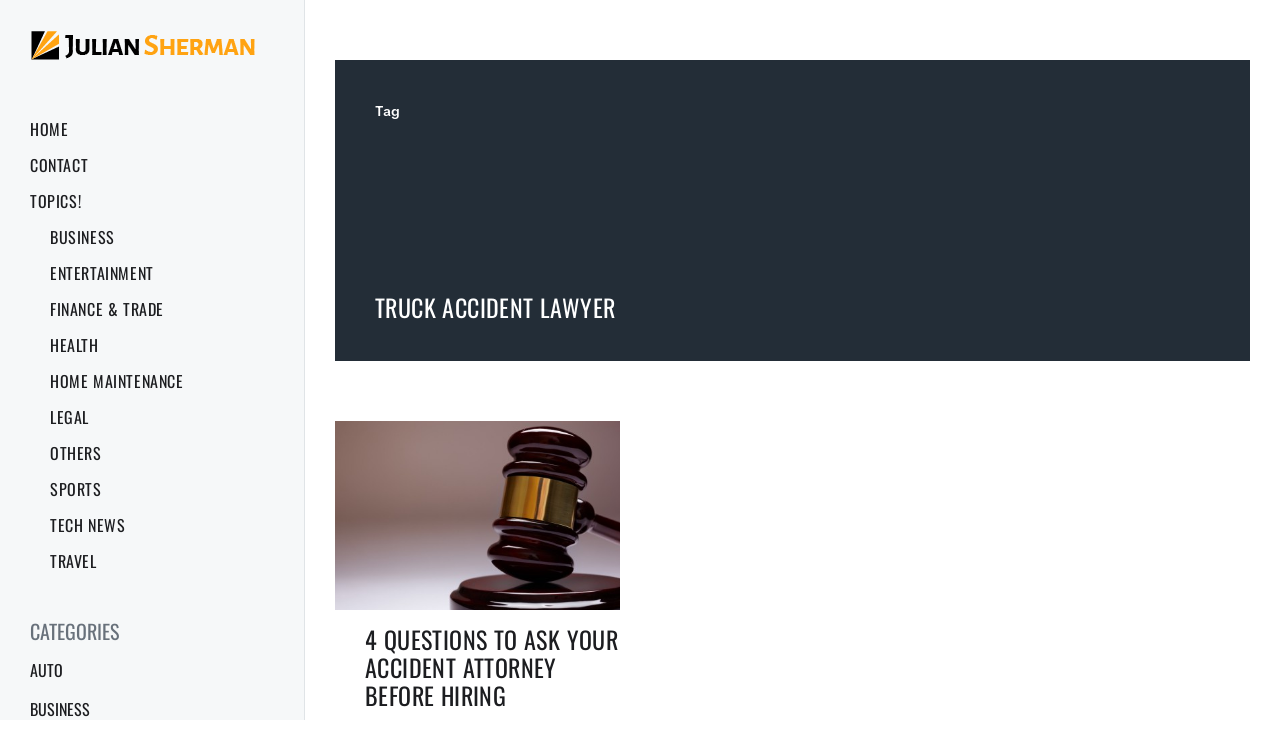

--- FILE ---
content_type: text/html; charset=UTF-8
request_url: https://juliansherman.net/tag/truck-accident-lawyer/
body_size: 7723
content:
<!DOCTYPE html>

<html class="no-js" dir="ltr" lang="en-US" prefix="og: https://ogp.me/ns#">

	<head>

		<meta http-equiv="content-type" content="text/html" charset="UTF-8" />
		<meta name="viewport" content="width=device-width, initial-scale=1.0" >

		<link rel="profile" href="https://gmpg.org/xfn/11">

		<title>truck accident lawyer | Julian Sherman</title>
	<style>img:is([sizes="auto" i], [sizes^="auto," i]) { contain-intrinsic-size: 3000px 1500px }</style>
	
		<!-- All in One SEO 4.8.5 - aioseo.com -->
	<meta name="robots" content="max-image-preview:large" />
	<link rel="canonical" href="https://juliansherman.net/tag/truck-accident-lawyer/" />
	<meta name="generator" content="All in One SEO (AIOSEO) 4.8.5" />
		<script type="application/ld+json" class="aioseo-schema">
			{"@context":"https:\/\/schema.org","@graph":[{"@type":"BreadcrumbList","@id":"https:\/\/juliansherman.net\/tag\/truck-accident-lawyer\/#breadcrumblist","itemListElement":[{"@type":"ListItem","@id":"https:\/\/juliansherman.net#listItem","position":1,"name":"Home","item":"https:\/\/juliansherman.net","nextItem":{"@type":"ListItem","@id":"https:\/\/juliansherman.net\/tag\/truck-accident-lawyer\/#listItem","name":"truck accident lawyer"}},{"@type":"ListItem","@id":"https:\/\/juliansherman.net\/tag\/truck-accident-lawyer\/#listItem","position":2,"name":"truck accident lawyer","previousItem":{"@type":"ListItem","@id":"https:\/\/juliansherman.net#listItem","name":"Home"}}]},{"@type":"CollectionPage","@id":"https:\/\/juliansherman.net\/tag\/truck-accident-lawyer\/#collectionpage","url":"https:\/\/juliansherman.net\/tag\/truck-accident-lawyer\/","name":"truck accident lawyer | Julian Sherman","inLanguage":"en-US","isPartOf":{"@id":"https:\/\/juliansherman.net\/#website"},"breadcrumb":{"@id":"https:\/\/juliansherman.net\/tag\/truck-accident-lawyer\/#breadcrumblist"}},{"@type":"Organization","@id":"https:\/\/juliansherman.net\/#organization","name":"Julian Sherman","url":"https:\/\/juliansherman.net\/","logo":{"@type":"ImageObject","url":"https:\/\/juliansherman.net\/wp-content\/uploads\/2015\/09\/JulianSherman-01.png","@id":"https:\/\/juliansherman.net\/tag\/truck-accident-lawyer\/#organizationLogo","width":230,"height":31},"image":{"@id":"https:\/\/juliansherman.net\/tag\/truck-accident-lawyer\/#organizationLogo"}},{"@type":"WebSite","@id":"https:\/\/juliansherman.net\/#website","url":"https:\/\/juliansherman.net\/","name":"Julian Sherman","inLanguage":"en-US","publisher":{"@id":"https:\/\/juliansherman.net\/#organization"}}]}
		</script>
		<!-- All in One SEO -->

<link rel="alternate" type="application/rss+xml" title="Julian Sherman &raquo; Feed" href="https://juliansherman.net/feed/" />
<link rel="alternate" type="application/rss+xml" title="Julian Sherman &raquo; Comments Feed" href="https://juliansherman.net/comments/feed/" />
<link rel="alternate" type="application/rss+xml" title="Julian Sherman &raquo; truck accident lawyer Tag Feed" href="https://juliansherman.net/tag/truck-accident-lawyer/feed/" />
<script type="text/javascript">
/* <![CDATA[ */
window._wpemojiSettings = {"baseUrl":"https:\/\/s.w.org\/images\/core\/emoji\/16.0.1\/72x72\/","ext":".png","svgUrl":"https:\/\/s.w.org\/images\/core\/emoji\/16.0.1\/svg\/","svgExt":".svg","source":{"concatemoji":"https:\/\/juliansherman.net\/wp-includes\/js\/wp-emoji-release.min.js"}};
/*! This file is auto-generated */
!function(s,n){var o,i,e;function c(e){try{var t={supportTests:e,timestamp:(new Date).valueOf()};sessionStorage.setItem(o,JSON.stringify(t))}catch(e){}}function p(e,t,n){e.clearRect(0,0,e.canvas.width,e.canvas.height),e.fillText(t,0,0);var t=new Uint32Array(e.getImageData(0,0,e.canvas.width,e.canvas.height).data),a=(e.clearRect(0,0,e.canvas.width,e.canvas.height),e.fillText(n,0,0),new Uint32Array(e.getImageData(0,0,e.canvas.width,e.canvas.height).data));return t.every(function(e,t){return e===a[t]})}function u(e,t){e.clearRect(0,0,e.canvas.width,e.canvas.height),e.fillText(t,0,0);for(var n=e.getImageData(16,16,1,1),a=0;a<n.data.length;a++)if(0!==n.data[a])return!1;return!0}function f(e,t,n,a){switch(t){case"flag":return n(e,"\ud83c\udff3\ufe0f\u200d\u26a7\ufe0f","\ud83c\udff3\ufe0f\u200b\u26a7\ufe0f")?!1:!n(e,"\ud83c\udde8\ud83c\uddf6","\ud83c\udde8\u200b\ud83c\uddf6")&&!n(e,"\ud83c\udff4\udb40\udc67\udb40\udc62\udb40\udc65\udb40\udc6e\udb40\udc67\udb40\udc7f","\ud83c\udff4\u200b\udb40\udc67\u200b\udb40\udc62\u200b\udb40\udc65\u200b\udb40\udc6e\u200b\udb40\udc67\u200b\udb40\udc7f");case"emoji":return!a(e,"\ud83e\udedf")}return!1}function g(e,t,n,a){var r="undefined"!=typeof WorkerGlobalScope&&self instanceof WorkerGlobalScope?new OffscreenCanvas(300,150):s.createElement("canvas"),o=r.getContext("2d",{willReadFrequently:!0}),i=(o.textBaseline="top",o.font="600 32px Arial",{});return e.forEach(function(e){i[e]=t(o,e,n,a)}),i}function t(e){var t=s.createElement("script");t.src=e,t.defer=!0,s.head.appendChild(t)}"undefined"!=typeof Promise&&(o="wpEmojiSettingsSupports",i=["flag","emoji"],n.supports={everything:!0,everythingExceptFlag:!0},e=new Promise(function(e){s.addEventListener("DOMContentLoaded",e,{once:!0})}),new Promise(function(t){var n=function(){try{var e=JSON.parse(sessionStorage.getItem(o));if("object"==typeof e&&"number"==typeof e.timestamp&&(new Date).valueOf()<e.timestamp+604800&&"object"==typeof e.supportTests)return e.supportTests}catch(e){}return null}();if(!n){if("undefined"!=typeof Worker&&"undefined"!=typeof OffscreenCanvas&&"undefined"!=typeof URL&&URL.createObjectURL&&"undefined"!=typeof Blob)try{var e="postMessage("+g.toString()+"("+[JSON.stringify(i),f.toString(),p.toString(),u.toString()].join(",")+"));",a=new Blob([e],{type:"text/javascript"}),r=new Worker(URL.createObjectURL(a),{name:"wpTestEmojiSupports"});return void(r.onmessage=function(e){c(n=e.data),r.terminate(),t(n)})}catch(e){}c(n=g(i,f,p,u))}t(n)}).then(function(e){for(var t in e)n.supports[t]=e[t],n.supports.everything=n.supports.everything&&n.supports[t],"flag"!==t&&(n.supports.everythingExceptFlag=n.supports.everythingExceptFlag&&n.supports[t]);n.supports.everythingExceptFlag=n.supports.everythingExceptFlag&&!n.supports.flag,n.DOMReady=!1,n.readyCallback=function(){n.DOMReady=!0}}).then(function(){return e}).then(function(){var e;n.supports.everything||(n.readyCallback(),(e=n.source||{}).concatemoji?t(e.concatemoji):e.wpemoji&&e.twemoji&&(t(e.twemoji),t(e.wpemoji)))}))}((window,document),window._wpemojiSettings);
/* ]]> */
</script>
<style id='wp-emoji-styles-inline-css' type='text/css'>

	img.wp-smiley, img.emoji {
		display: inline !important;
		border: none !important;
		box-shadow: none !important;
		height: 1em !important;
		width: 1em !important;
		margin: 0 0.07em !important;
		vertical-align: -0.1em !important;
		background: none !important;
		padding: 0 !important;
	}
</style>
<link rel='stylesheet' id='wp-block-library-css' href='https://juliansherman.net/wp-includes/css/dist/block-library/style.min.css' type='text/css' media='all' />
<style id='classic-theme-styles-inline-css' type='text/css'>
/*! This file is auto-generated */
.wp-block-button__link{color:#fff;background-color:#32373c;border-radius:9999px;box-shadow:none;text-decoration:none;padding:calc(.667em + 2px) calc(1.333em + 2px);font-size:1.125em}.wp-block-file__button{background:#32373c;color:#fff;text-decoration:none}
</style>
<style id='global-styles-inline-css' type='text/css'>
:root{--wp--preset--aspect-ratio--square: 1;--wp--preset--aspect-ratio--4-3: 4/3;--wp--preset--aspect-ratio--3-4: 3/4;--wp--preset--aspect-ratio--3-2: 3/2;--wp--preset--aspect-ratio--2-3: 2/3;--wp--preset--aspect-ratio--16-9: 16/9;--wp--preset--aspect-ratio--9-16: 9/16;--wp--preset--color--black: #232D37;--wp--preset--color--cyan-bluish-gray: #abb8c3;--wp--preset--color--white: #FFF;--wp--preset--color--pale-pink: #f78da7;--wp--preset--color--vivid-red: #cf2e2e;--wp--preset--color--luminous-vivid-orange: #ff6900;--wp--preset--color--luminous-vivid-amber: #fcb900;--wp--preset--color--light-green-cyan: #7bdcb5;--wp--preset--color--vivid-green-cyan: #00d084;--wp--preset--color--pale-cyan-blue: #8ed1fc;--wp--preset--color--vivid-cyan-blue: #0693e3;--wp--preset--color--vivid-purple: #9b51e0;--wp--preset--color--darkest-gray: #4B555F;--wp--preset--color--darker-gray: #69737D;--wp--preset--color--gray: #9BA5AF;--wp--preset--color--light-gray: #DCDFE2;--wp--preset--color--lightest-gray: #E6E9EC;--wp--preset--gradient--vivid-cyan-blue-to-vivid-purple: linear-gradient(135deg,rgba(6,147,227,1) 0%,rgb(155,81,224) 100%);--wp--preset--gradient--light-green-cyan-to-vivid-green-cyan: linear-gradient(135deg,rgb(122,220,180) 0%,rgb(0,208,130) 100%);--wp--preset--gradient--luminous-vivid-amber-to-luminous-vivid-orange: linear-gradient(135deg,rgba(252,185,0,1) 0%,rgba(255,105,0,1) 100%);--wp--preset--gradient--luminous-vivid-orange-to-vivid-red: linear-gradient(135deg,rgba(255,105,0,1) 0%,rgb(207,46,46) 100%);--wp--preset--gradient--very-light-gray-to-cyan-bluish-gray: linear-gradient(135deg,rgb(238,238,238) 0%,rgb(169,184,195) 100%);--wp--preset--gradient--cool-to-warm-spectrum: linear-gradient(135deg,rgb(74,234,220) 0%,rgb(151,120,209) 20%,rgb(207,42,186) 40%,rgb(238,44,130) 60%,rgb(251,105,98) 80%,rgb(254,248,76) 100%);--wp--preset--gradient--blush-light-purple: linear-gradient(135deg,rgb(255,206,236) 0%,rgb(152,150,240) 100%);--wp--preset--gradient--blush-bordeaux: linear-gradient(135deg,rgb(254,205,165) 0%,rgb(254,45,45) 50%,rgb(107,0,62) 100%);--wp--preset--gradient--luminous-dusk: linear-gradient(135deg,rgb(255,203,112) 0%,rgb(199,81,192) 50%,rgb(65,88,208) 100%);--wp--preset--gradient--pale-ocean: linear-gradient(135deg,rgb(255,245,203) 0%,rgb(182,227,212) 50%,rgb(51,167,181) 100%);--wp--preset--gradient--electric-grass: linear-gradient(135deg,rgb(202,248,128) 0%,rgb(113,206,126) 100%);--wp--preset--gradient--midnight: linear-gradient(135deg,rgb(2,3,129) 0%,rgb(40,116,252) 100%);--wp--preset--font-size--small: 16px;--wp--preset--font-size--medium: 20px;--wp--preset--font-size--large: 24px;--wp--preset--font-size--x-large: 42px;--wp--preset--font-size--normal: 19px;--wp--preset--font-size--larger: 32px;--wp--preset--spacing--20: 0.44rem;--wp--preset--spacing--30: 0.67rem;--wp--preset--spacing--40: 1rem;--wp--preset--spacing--50: 1.5rem;--wp--preset--spacing--60: 2.25rem;--wp--preset--spacing--70: 3.38rem;--wp--preset--spacing--80: 5.06rem;--wp--preset--shadow--natural: 6px 6px 9px rgba(0, 0, 0, 0.2);--wp--preset--shadow--deep: 12px 12px 50px rgba(0, 0, 0, 0.4);--wp--preset--shadow--sharp: 6px 6px 0px rgba(0, 0, 0, 0.2);--wp--preset--shadow--outlined: 6px 6px 0px -3px rgba(255, 255, 255, 1), 6px 6px rgba(0, 0, 0, 1);--wp--preset--shadow--crisp: 6px 6px 0px rgba(0, 0, 0, 1);}:where(.is-layout-flex){gap: 0.5em;}:where(.is-layout-grid){gap: 0.5em;}body .is-layout-flex{display: flex;}.is-layout-flex{flex-wrap: wrap;align-items: center;}.is-layout-flex > :is(*, div){margin: 0;}body .is-layout-grid{display: grid;}.is-layout-grid > :is(*, div){margin: 0;}:where(.wp-block-columns.is-layout-flex){gap: 2em;}:where(.wp-block-columns.is-layout-grid){gap: 2em;}:where(.wp-block-post-template.is-layout-flex){gap: 1.25em;}:where(.wp-block-post-template.is-layout-grid){gap: 1.25em;}.has-black-color{color: var(--wp--preset--color--black) !important;}.has-cyan-bluish-gray-color{color: var(--wp--preset--color--cyan-bluish-gray) !important;}.has-white-color{color: var(--wp--preset--color--white) !important;}.has-pale-pink-color{color: var(--wp--preset--color--pale-pink) !important;}.has-vivid-red-color{color: var(--wp--preset--color--vivid-red) !important;}.has-luminous-vivid-orange-color{color: var(--wp--preset--color--luminous-vivid-orange) !important;}.has-luminous-vivid-amber-color{color: var(--wp--preset--color--luminous-vivid-amber) !important;}.has-light-green-cyan-color{color: var(--wp--preset--color--light-green-cyan) !important;}.has-vivid-green-cyan-color{color: var(--wp--preset--color--vivid-green-cyan) !important;}.has-pale-cyan-blue-color{color: var(--wp--preset--color--pale-cyan-blue) !important;}.has-vivid-cyan-blue-color{color: var(--wp--preset--color--vivid-cyan-blue) !important;}.has-vivid-purple-color{color: var(--wp--preset--color--vivid-purple) !important;}.has-black-background-color{background-color: var(--wp--preset--color--black) !important;}.has-cyan-bluish-gray-background-color{background-color: var(--wp--preset--color--cyan-bluish-gray) !important;}.has-white-background-color{background-color: var(--wp--preset--color--white) !important;}.has-pale-pink-background-color{background-color: var(--wp--preset--color--pale-pink) !important;}.has-vivid-red-background-color{background-color: var(--wp--preset--color--vivid-red) !important;}.has-luminous-vivid-orange-background-color{background-color: var(--wp--preset--color--luminous-vivid-orange) !important;}.has-luminous-vivid-amber-background-color{background-color: var(--wp--preset--color--luminous-vivid-amber) !important;}.has-light-green-cyan-background-color{background-color: var(--wp--preset--color--light-green-cyan) !important;}.has-vivid-green-cyan-background-color{background-color: var(--wp--preset--color--vivid-green-cyan) !important;}.has-pale-cyan-blue-background-color{background-color: var(--wp--preset--color--pale-cyan-blue) !important;}.has-vivid-cyan-blue-background-color{background-color: var(--wp--preset--color--vivid-cyan-blue) !important;}.has-vivid-purple-background-color{background-color: var(--wp--preset--color--vivid-purple) !important;}.has-black-border-color{border-color: var(--wp--preset--color--black) !important;}.has-cyan-bluish-gray-border-color{border-color: var(--wp--preset--color--cyan-bluish-gray) !important;}.has-white-border-color{border-color: var(--wp--preset--color--white) !important;}.has-pale-pink-border-color{border-color: var(--wp--preset--color--pale-pink) !important;}.has-vivid-red-border-color{border-color: var(--wp--preset--color--vivid-red) !important;}.has-luminous-vivid-orange-border-color{border-color: var(--wp--preset--color--luminous-vivid-orange) !important;}.has-luminous-vivid-amber-border-color{border-color: var(--wp--preset--color--luminous-vivid-amber) !important;}.has-light-green-cyan-border-color{border-color: var(--wp--preset--color--light-green-cyan) !important;}.has-vivid-green-cyan-border-color{border-color: var(--wp--preset--color--vivid-green-cyan) !important;}.has-pale-cyan-blue-border-color{border-color: var(--wp--preset--color--pale-cyan-blue) !important;}.has-vivid-cyan-blue-border-color{border-color: var(--wp--preset--color--vivid-cyan-blue) !important;}.has-vivid-purple-border-color{border-color: var(--wp--preset--color--vivid-purple) !important;}.has-vivid-cyan-blue-to-vivid-purple-gradient-background{background: var(--wp--preset--gradient--vivid-cyan-blue-to-vivid-purple) !important;}.has-light-green-cyan-to-vivid-green-cyan-gradient-background{background: var(--wp--preset--gradient--light-green-cyan-to-vivid-green-cyan) !important;}.has-luminous-vivid-amber-to-luminous-vivid-orange-gradient-background{background: var(--wp--preset--gradient--luminous-vivid-amber-to-luminous-vivid-orange) !important;}.has-luminous-vivid-orange-to-vivid-red-gradient-background{background: var(--wp--preset--gradient--luminous-vivid-orange-to-vivid-red) !important;}.has-very-light-gray-to-cyan-bluish-gray-gradient-background{background: var(--wp--preset--gradient--very-light-gray-to-cyan-bluish-gray) !important;}.has-cool-to-warm-spectrum-gradient-background{background: var(--wp--preset--gradient--cool-to-warm-spectrum) !important;}.has-blush-light-purple-gradient-background{background: var(--wp--preset--gradient--blush-light-purple) !important;}.has-blush-bordeaux-gradient-background{background: var(--wp--preset--gradient--blush-bordeaux) !important;}.has-luminous-dusk-gradient-background{background: var(--wp--preset--gradient--luminous-dusk) !important;}.has-pale-ocean-gradient-background{background: var(--wp--preset--gradient--pale-ocean) !important;}.has-electric-grass-gradient-background{background: var(--wp--preset--gradient--electric-grass) !important;}.has-midnight-gradient-background{background: var(--wp--preset--gradient--midnight) !important;}.has-small-font-size{font-size: var(--wp--preset--font-size--small) !important;}.has-medium-font-size{font-size: var(--wp--preset--font-size--medium) !important;}.has-large-font-size{font-size: var(--wp--preset--font-size--large) !important;}.has-x-large-font-size{font-size: var(--wp--preset--font-size--x-large) !important;}
:where(.wp-block-post-template.is-layout-flex){gap: 1.25em;}:where(.wp-block-post-template.is-layout-grid){gap: 1.25em;}
:where(.wp-block-columns.is-layout-flex){gap: 2em;}:where(.wp-block-columns.is-layout-grid){gap: 2em;}
:root :where(.wp-block-pullquote){font-size: 1.5em;line-height: 1.6;}
</style>
<link rel='stylesheet' id='contact-form-7-css' href='https://juliansherman.net/wp-content/plugins/contact-form-7/includes/css/styles.css' type='text/css' media='all' />
<link rel='stylesheet' id='swiper-css' href='https://juliansherman.net/wp-content/themes/reportfolio/assets/css/swiper-bundle.min.css' type='text/css' media='all' />
<link rel='stylesheet' id='reportfolio-style-css' href='https://juliansherman.net/wp-content/themes/reportfolio/style.css' type='text/css' media='all' />
<link rel='stylesheet' id='reportfolio-font-css' href='https://juliansherman.net/wp-content/fonts/a58a59b2e907f4be2b4c97428fd06032.css' type='text/css' media='all' />
<script type="text/javascript" src="https://juliansherman.net/wp-includes/js/jquery/jquery.min.js" id="jquery-core-js"></script>
<script type="text/javascript" src="https://juliansherman.net/wp-includes/js/jquery/jquery-migrate.min.js" id="jquery-migrate-js"></script>
<link rel="https://api.w.org/" href="https://juliansherman.net/wp-json/" /><link rel="alternate" title="JSON" type="application/json" href="https://juliansherman.net/wp-json/wp/v2/tags/80" /><link rel="EditURI" type="application/rsd+xml" title="RSD" href="https://juliansherman.net/xmlrpc.php?rsd" />
<meta name="generator" content="WordPress 6.8.3" />
		<!-- Custom Logo: hide header text -->
		<style id="custom-logo-css" type="text/css">
			.site-title, .site-description {
				position: absolute;
				clip-path: inset(50%);
			}
		</style>
		        <script>document.documentElement.className = document.documentElement.className.replace('no-js', 'js');</script>
        <!-- There is no amphtml version available for this URL. -->
	</head>

	<body class="archive tag tag-truck-accident-lawyer tag-80 wp-custom-logo wp-theme-reportfolio pagination-type-button">

		
		<div id="site-wrapper">

			<header id="site-header" role="banner">

				<a class="skip-link" href="#site-content">Skip to the content</a>
				<a class="skip-link" href="#main-menu">Skip to the main menu</a>

				<div class="header-top section-inner">

					
            <a href="https://juliansherman.net/" title="Julian Sherman" class="custom-logo-link">
                <img src="https://juliansherman.net/wp-content/uploads/2015/09/JulianSherman-01.png" width="230"
                     height="31" alt="Julian Sherman"/>
            </a>

            
					<button type="button" aria-pressed="false" class="toggle nav-toggle" data-toggle-target=".mobile-menu-wrapper" data-toggle-scroll-lock="true" data-toggle-attribute="">
						<label>
							<span class="show">Menu</span>
							<span class="hide">Close</span>
						</label>
						<div class="bars">
							<div class="bar"></div>
							<div class="bar"></div>
							<div class="bar"></div>
						</div><!-- .bars -->
					</button><!-- .nav-toggle -->

				</div><!-- .header-top -->

				<div class="header-inner section-inner">

					<div class="header-inner-top">

						
						<ul class="site-nav reset-list-style" id="main-menu" role="navigation">
							<li id="menu-item-134" class="menu-item menu-item-type-custom menu-item-object-custom menu-item-home menu-item-134"><a href="https://juliansherman.net/">Home</a></li>
<li id="menu-item-135" class="menu-item menu-item-type-post_type menu-item-object-page menu-item-135"><a href="https://juliansherman.net/contact-js/">Contact</a></li>
<li id="menu-item-226" class="menu-item menu-item-type-custom menu-item-object-custom menu-item-has-children menu-item-226"><a href="#">Topics!</a>
<ul class="sub-menu">
	<li id="menu-item-216" class="menu-item menu-item-type-taxonomy menu-item-object-category menu-item-216"><a href="https://juliansherman.net/category/business/">Business</a></li>
	<li id="menu-item-217" class="menu-item menu-item-type-taxonomy menu-item-object-category menu-item-217"><a href="https://juliansherman.net/category/entertainment/">Entertainment</a></li>
	<li id="menu-item-218" class="menu-item menu-item-type-taxonomy menu-item-object-category menu-item-218"><a href="https://juliansherman.net/category/finance-trade/">Finance &#038; Trade</a></li>
	<li id="menu-item-219" class="menu-item menu-item-type-taxonomy menu-item-object-category menu-item-219"><a href="https://juliansherman.net/category/health/">Health</a></li>
	<li id="menu-item-220" class="menu-item menu-item-type-taxonomy menu-item-object-category menu-item-220"><a href="https://juliansherman.net/category/home-maintenance/">Home Maintenance</a></li>
	<li id="menu-item-221" class="menu-item menu-item-type-taxonomy menu-item-object-category menu-item-221"><a href="https://juliansherman.net/category/legal/">Legal</a></li>
	<li id="menu-item-222" class="menu-item menu-item-type-taxonomy menu-item-object-category menu-item-222"><a href="https://juliansherman.net/category/others/">Others</a></li>
	<li id="menu-item-223" class="menu-item menu-item-type-taxonomy menu-item-object-category menu-item-223"><a href="https://juliansherman.net/category/sports/">Sports</a></li>
	<li id="menu-item-224" class="menu-item menu-item-type-taxonomy menu-item-object-category menu-item-224"><a href="https://juliansherman.net/category/tech-news/">Tech News</a></li>
	<li id="menu-item-225" class="menu-item menu-item-type-taxonomy menu-item-object-category menu-item-225"><a href="https://juliansherman.net/category/travel/">Travel</a></li>
</ul>
</li>
						</ul>

						
							<div class="sidebar-widgets">
								<div id="categories-2" class="widget widget_categories"><div class="widget-content"><h2 class="widget-title widget-title-small">Categories</h2>
			<ul>
					<li class="cat-item cat-item-66"><a href="https://juliansherman.net/category/auto/">Auto</a>
</li>
	<li class="cat-item cat-item-18"><a href="https://juliansherman.net/category/business/">Business</a>
</li>
	<li class="cat-item cat-item-3"><a href="https://juliansherman.net/category/entertainment/">Entertainment</a>
</li>
	<li class="cat-item cat-item-20"><a href="https://juliansherman.net/category/finance-trade/">Finance &amp; Trade</a>
</li>
	<li class="cat-item cat-item-6"><a href="https://juliansherman.net/category/health/">Health</a>
</li>
	<li class="cat-item cat-item-19"><a href="https://juliansherman.net/category/home-maintenance/">Home Maintenance</a>
</li>
	<li class="cat-item cat-item-21"><a href="https://juliansherman.net/category/legal/">Legal</a>
</li>
	<li class="cat-item cat-item-1"><a href="https://juliansherman.net/category/others/">Others</a>
</li>
	<li class="cat-item cat-item-4"><a href="https://juliansherman.net/category/sports/">Sports</a>
</li>
	<li class="cat-item cat-item-8"><a href="https://juliansherman.net/category/tech-news/">Tech News</a>
</li>
	<li class="cat-item cat-item-22"><a href="https://juliansherman.net/category/travel/">Travel</a>
</li>
			</ul>

			</div></div><div id="search-2" class="widget widget_search"><div class="widget-content">
<form role="search" method="get" class="search-form" action="https://juliansherman.net/">
	<label for="search-form-6928dd24ea559">
		<span class="screen-reader-text">Search for:</span>
		<img aria-hidden="true" src="https://juliansherman.net/wp-content/themes/reportfolio/assets/images/icons/spyglass.svg" />
	</label>
	<input type="search" id="search-form-6928dd24ea559" class="search-field" placeholder="Enter your search query" value="" name="s" />
	<button type="submit" class="search-submit screen-reader-text">Search</button>
</form>
</div></div>							</div><!-- .sidebar-widgets -->

						
					</div><!-- .header-inner-top -->

					<div class="social-menu-wrapper">

						
					</div><!-- .social-menu-wrapper -->

				</div><!-- .header-inner -->

			</header><!-- #site-header -->

			<div class="mobile-menu-wrapper" aria-expanded="false">

				<div class="mobile-menu section-inner">

					<div class="mobile-menu-top">

						
						<ul class="site-nav reset-list-style" id="mobile-menu" role="navigation">
							<li class="page_item page-item-119"><a href="https://juliansherman.net/contact-js/">Contact</a></li>
						</ul>

					</div><!-- .mobile-menu-top -->

					<div class="social-menu-wrapper">

						
					</div><!-- .social-menu-wrapper -->

				</div><!-- .mobile-menu -->

			</div><!-- .mobile-menu-wrapper -->

			
<main id="site-content" role="main">

	
		<header class="archive-header archive-header-mobile">

			<div class="section-inner">

				
				<h6 class="subheading">Tag</h6>

				<div class="archive-header-inner">
				
					<h3 class="archive-title color-white hanging-quotes">truck accident lawyer</h3>

									
				</div><!-- .archive-header-inner -->

				
			</div><!-- .section-inner -->

		</header><!-- .archive-header -->

	
	<div class="section-inner">
        <div class="section-panel">

            

            <div class="posts-wrapper">
                <div class="posts load-more-target" id="posts" aria-live="polite">

                    <div class="grid-sizer"></div>

                    
                        <div class="preview archive-header archive-header-desktop">

                            <div class="preview-wrapper">

                                <div class="preview-inner">

                                    
				<h6 class="subheading">Tag</h6>

				<div class="archive-header-inner">
				
					<h3 class="archive-title color-white hanging-quotes">truck accident lawyer</h3>

									
				</div><!-- .archive-header-inner -->

				
                                </div><!-- .preview-inner -->

                            </div><!-- .preview -->

                        </div><!-- .archive-header -->

                        <article class="preview preview-post do-spot post-496 post type-post status-publish format-standard has-post-thumbnail hentry category-legal tag-car-accident-attorney tag-personal-injury-attorney tag-slip-and-fall-cases tag-truck-accident-lawyer has-thumbnail" id="post-496">
    <div class="preview-wrapper">
                    <div class="entry-meta-wrapper entry-meta-top">
                            <div class="entry-meta entry-meta-categories">
                <span class="screen-reader-text">Posted in</span>
                <a href="https://juliansherman.net/category/legal/" rel="category tag" aria-hidden="true" tabindex="-1">Legal</a>            </div>
                     <div class="entry-meta entry-meta-author">
            <span class="entry-meta-text">By</span>
            <a href="https://juliansherman.net/author/emmie-b/" aria-hidden="true" tabindex="-1">
                Emmie B            </a>
         </div>
                <div class="entry-meta entry-meta-date">
            <span class="screen-reader-text">Post date</span>
            <a href="https://juliansherman.net/4-questions-to-ask-your-accident-attorney-before-hiring/" title="4 Questions To Ask Your Accident Attorney Before Hiring" aria-hidden="true" tabindex="-1">
                November 23, 2015            </a>
        </div>
                    </div>
        
                    <a href="https://juliansherman.net/4-questions-to-ask-your-accident-attorney-before-hiring/" class="preview-image">
                <img width="423" height="280" src="https://juliansherman.net/wp-content/uploads/2015/11/1-9CMmRZgK5oRj4BUhmQqnCQ.jpeg-425×282-.png" class="attachment-reportfolio_preview_image_high_resolution size-reportfolio_preview_image_high_resolution wp-post-image" alt="4 Questions To Ask Your Accident Attorney Before Hiring" decoding="async" fetchpriority="high" srcset="https://juliansherman.net/wp-content/uploads/2015/11/1-9CMmRZgK5oRj4BUhmQqnCQ.jpeg-425×282-.png 423w, https://juliansherman.net/wp-content/uploads/2015/11/1-9CMmRZgK5oRj4BUhmQqnCQ.jpeg-425×282--300x200.png 300w" sizes="(max-width: 423px) 100vw, 423px" />            </a>
        
        <div class="preview-inner">
            
            <h2 class="preview-title preview-title-big">
                <a href="https://juliansherman.net/4-questions-to-ask-your-accident-attorney-before-hiring/">4 Questions To Ask Your Accident Attorney Before Hiring</a>
            </h2>

                    </div><!-- .preview-inner -->

    </div><!-- .preview-wrapper -->
</article>
                </div><!-- .posts -->

                            </div>
        </div>
	</div><!-- .section-inner -->

</main><!-- #site-content -->

			<footer id="site-footer" role="contentinfo">

				
                <div class="footer-copyright-area section-inner">
                    <p class="credits">
                        WordPress Theme RePortfolio by <a href="https://wpinterface.com">WPInterface</a>                    </p><!-- .credits -->
                </div>
			</footer><!-- #site-footer -->
			
			<script type="speculationrules">
{"prefetch":[{"source":"document","where":{"and":[{"href_matches":"\/*"},{"not":{"href_matches":["\/wp-*.php","\/wp-admin\/*","\/wp-content\/uploads\/*","\/wp-content\/*","\/wp-content\/plugins\/*","\/wp-content\/themes\/reportfolio\/*","\/*\\?(.+)"]}},{"not":{"selector_matches":"a[rel~=\"nofollow\"]"}},{"not":{"selector_matches":".no-prefetch, .no-prefetch a"}}]},"eagerness":"conservative"}]}
</script>
<script type="text/javascript" src="https://juliansherman.net/wp-includes/js/dist/hooks.min.js" id="wp-hooks-js"></script>
<script type="text/javascript" src="https://juliansherman.net/wp-includes/js/dist/i18n.min.js" id="wp-i18n-js"></script>
<script type="text/javascript" id="wp-i18n-js-after">
/* <![CDATA[ */
wp.i18n.setLocaleData( { 'text direction\u0004ltr': [ 'ltr' ] } );
wp.i18n.setLocaleData( { 'text direction\u0004ltr': [ 'ltr' ] } );
/* ]]> */
</script>
<script type="text/javascript" src="https://juliansherman.net/wp-content/plugins/contact-form-7/includes/swv/js/index.js" id="swv-js"></script>
<script type="text/javascript" id="contact-form-7-js-before">
/* <![CDATA[ */
var wpcf7 = {
    "api": {
        "root": "https:\/\/juliansherman.net\/wp-json\/",
        "namespace": "contact-form-7\/v1"
    },
    "cached": 1
};
/* ]]> */
</script>
<script type="text/javascript" src="https://juliansherman.net/wp-content/plugins/contact-form-7/includes/js/index.js" id="contact-form-7-js"></script>
<script type="text/javascript" src="https://juliansherman.net/wp-content/themes/reportfolio/assets/js/swiper-bundle.min.js" id="swiper-js"></script>
<script type="text/javascript" src="https://juliansherman.net/wp-includes/js/imagesloaded.min.js" id="imagesloaded-js"></script>
<script type="text/javascript" src="https://juliansherman.net/wp-includes/js/masonry.min.js" id="masonry-js"></script>
<script type="text/javascript" id="reportfolio_construct-js-extra">
/* <![CDATA[ */
var reportfolio_ajax_load_more = {"ajaxurl":"https:\/\/juliansherman.net\/wp-admin\/admin-ajax.php"};
/* ]]> */
</script>
<script type="text/javascript" src="https://juliansherman.net/wp-content/themes/reportfolio/assets/js/construct.js" id="reportfolio_construct-js"></script>

		</div><!-- #site-wrapper -->

	<script defer src="https://static.cloudflareinsights.com/beacon.min.js/vcd15cbe7772f49c399c6a5babf22c1241717689176015" integrity="sha512-ZpsOmlRQV6y907TI0dKBHq9Md29nnaEIPlkf84rnaERnq6zvWvPUqr2ft8M1aS28oN72PdrCzSjY4U6VaAw1EQ==" data-cf-beacon='{"version":"2024.11.0","token":"943cd97017204dfebb3306eeef1a277d","r":1,"server_timing":{"name":{"cfCacheStatus":true,"cfEdge":true,"cfExtPri":true,"cfL4":true,"cfOrigin":true,"cfSpeedBrain":true},"location_startswith":null}}' crossorigin="anonymous"></script>
</body>
</html>
<!--
Performance optimized by Redis Object Cache. Learn more: https://wprediscache.com

Retrieved 1882 objects (327 KB) from Redis using PhpRedis (v6.2.0).
-->

<!-- Cached by WP-Optimize (gzip) - https://teamupdraft.com/wp-optimize/ - Last modified: November 27, 2025 11:22 pm (UTC:0) -->
